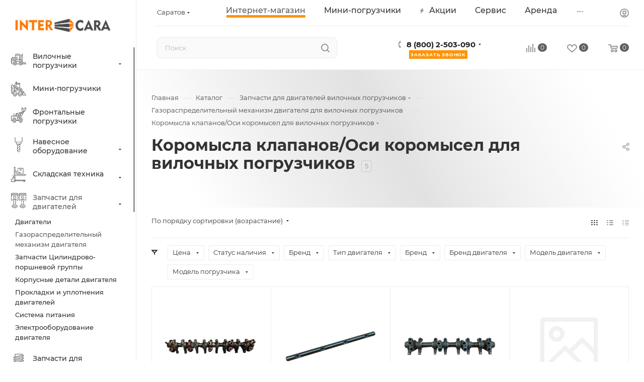

--- FILE ---
content_type: application/javascript; charset=utf-8
request_url: https://intercara.com/bitrix/templates/aspro_max/js/logo.min.js?17572368703490
body_size: 1013
content:
if(void 0===window.JLogo){let readyFunc;window.JLogo=function(node,params){var _private={inited:!1};Object.defineProperties(this,{inited:{get:function(){return _private.inited},set:function(value){value&&(_private.inited=!0)}},node:{get:function(){return node}},img:{get:function(){return node?node.querySelector("img"):null}},svg:{get:function(){return node?node.querySelector("svg"):null}}}),this.params=function(key){if("object"==typeof params&&void 0!==key&&Object.keys(params).indexOf(key)>-1)return params[key]},this.init()},window.JLogo.prototype={get src(){return this.img?this.img.getAttribute("src"):""},set src(value){this.img&&this.img.setAttribute("src",value)},get srcDark(){return arAsproOptions.THEME.LOGO_IMAGE},get srcLight(){return arAsproOptions.THEME.LOGO_IMAGE_LIGHT?arAsproOptions.THEME.LOGO_IMAGE_LIGHT:arAsproOptions.THEME.LOGO_IMAGE},get srcFixed(){return arAsproOptions.THEME.LOGO_IMAGE_FIXED},get color(){if(this.img){let src=this.src;return src===this.srcDark?"dark":src===this.srcLight?"light":""}return""},set color(value){this.canChangeColor&&this.color!==value&&(this.src="light"===value?this.srcLight:this.srcDark)},get isMainLogo(){return Boolean(this.node.closest("header"))},get isFixedLogo(){return Boolean(this.node.closest("#headerfixed"))},get canChangeColor(){let result=!1;if(this.img)if(this.isMainLogo)this.node.closest(".long_banner")||this.node.closest(".long_banner_contents")||(result=!0);else if(this.isFixedLogo){if(!this.srcFixed)return!0}else result=!0;return result},setColorOfBanner:function(banner){this.img&&banner&&void 0!==window.headerLogo&&(value=BX.data(banner,"text_color"),value=value||"dark",this.color!==value&&(this.src="light"===value?this.srcLight:this.srcDark))},get isPreferColor(){return BX.hasClass(document.body,"theme-default")},get preferColor(){return window.matchMedia("(prefers-color-scheme: dark)").matches?"dark":"light"},get themeColor(){return this.isPreferColor?this.preferColor:BX.hasClass(document.body,"theme-dark")?"dark":"light"},init:function(){this.inited||(this.inited=!0,this.img&&(this.color=this.getInvertedColor(this.themeColor),this.bindEvents()))},getInvertedColor:function(value){return"default"===value&&(value=this.preferColor),"light"===value?"dark":"dark"===value?"light":""},bindEvents:function(){"function"==typeof this.handlers.onChangePrefersColorScheme&&window.matchMedia("(prefers-color-scheme: dark)").addEventListener("change",BX.proxy(this.handlers.onChangePrefersColorScheme,this)),"function"==typeof this.handlers.onChangeThemeColor&&BX.addCustomEvent("onChangeThemeColor",BX.proxy(this.handlers.onChangeThemeColor,this))},unbindEvents:function(){},handlers:{onChangePrefersColorScheme:function(event){event||(event=window.event);let newColor=event.matches?"dark":"light";this.isPreferColor&&(this.color=this.getInvertedColor(newColor)),BX.setCookie("prefers-color-scheme",newColor)},onChangeThemeColor:function(eventdata){"object"==typeof eventdata&&eventdata&&"value"in eventdata&&(this.color=this.getInvertedColor(eventdata.value))}}},("function"==typeof readyDOM?readyDOM:BX.ready)((function(){window.headerLogo=new JLogo(document.querySelector("header .logo")),window.headerfixedLogo=new JLogo(document.querySelector("#headerfixed .logo")),window.megamenuLogo=new JLogo(document.querySelector(".mega_fixed_menu .logo")),window.mobileheaderLogo=new JLogo(document.querySelector("#mobileheader .logo")),BX.setCookie("prefers-color-scheme",window.headerLogo.preferColor)}))}

--- FILE ---
content_type: image/svg+xml
request_url: https://intercara.com/upload/aspro.max/sprite_svg/wmyipag4alrzrpc5l6l2ze1q06owculq.svg?1769018946
body_size: 1136
content:
<?xml version="1.0"?>
<svg xmlns="http://www.w3.org/2000/svg" height="40px" width="40px" viewBox="0 0 40 40">
  <g id="svg">
    <g id="c" data-name="Capa 1">
    <g>
      <path class="" d="m40,8.59v-4.55c0-1.8-1.21-3.4-2.95-3.88-.35-.1-.72-.15-1.08-.15H9.57c-.37,0-.73.05-1.08.15-1.74.48-2.95,2.08-2.95,3.88v4.55c0,1.31.64,2.5,1.65,3.25-.81.59-1.37,1.47-1.57,2.48-3.41,2.62-5.62,6.74-5.62,11.37,0,7.9,6.42,14.32,14.32,14.32s14.32-6.42,14.32-14.32c0-.68-.05-1.35-.14-2.01h7.46c.37,0,.73-.05,1.08-.15,1.74-.48,2.95-2.08,2.95-3.88v-4.55c0-1.31-.64-2.51-1.65-3.25,1.01-.75,1.65-1.94,1.65-3.25Zm-26.46,4.36v2.69c-2.19.17-4.19,1.04-5.77,2.39l-1.9-1.9c2.07-1.83,4.74-3,7.67-3.18Zm-8.77,4.29l1.9,1.9c-1.35,1.58-2.23,3.58-2.39,5.77H1.59c.18-2.93,1.35-5.6,3.18-7.67Zm-3.18,9.23h2.69c.17,2.19,1.04,4.19,2.39,5.77l-1.9,1.9c-1.83-2.07-3-4.74-3.18-7.67Zm11.95,11.95c-2.93-.18-5.6-1.35-7.67-3.18l1.9-1.9c1.58,1.35,3.58,2.23,5.77,2.39v2.69h0Zm-7.73-12.74c0-4.7,3.82-8.52,8.52-8.52s8.52,3.82,8.52,8.52-3.82,8.52-8.52,8.52-8.52-3.82-8.52-8.52Zm15.07-7.65c-1.58-1.35-3.58-2.23-5.77-2.39v-2.69c2.93.18,5.6,1.35,7.67,3.18l-1.9,1.9Zm3-.79c1.83,2.07,3,4.74,3.18,7.67h-2.69c-.17-2.19-1.04-4.19-2.39-5.77l1.9-1.9Zm-8.77,21.19v-2.69c2.19-.17,4.19-1.04,5.77-2.39l1.9,1.9c-2.07,1.83-4.74,3-7.67,3.18Zm8.77-4.29l-1.9-1.9c1.35-1.58,2.23-3.58,2.39-5.77h2.69c-.18,2.93-1.35,5.6-3.18,7.67Zm14.56-14.49c0,1.1-.74,2.08-1.81,2.38-.22.06-.44.09-.66.09h-.8l1.34-1.8c.26-.35.19-.84-.16-1.09-.35-.26-.84-.19-1.09.16l-2.03,2.73h-5.03c-.08-.33-.18-.65-.29-.97l.61-.83c.26-.35.19-.84-.16-1.09-.35-.26-.84-.19-1.09.16l-.05.07c-.22-.45-.46-.88-.72-1.3h11.94v1.5Zm0-4.55v1.5h-12.93s-.08,0-.12,0c-1.39-1.69-3.17-3.06-5.19-3.97h5.04l2.03,2.73c.15.21.39.32.63.32.16,0,.33-.05.47-.15.35-.26.42-.75.16-1.09l-1.34-1.8h6.04l2.03,2.73c.15.21.39.32.63.32.16,0,.33-.05.47-.15.35-.26.42-.75.16-1.09l-1.34-1.8h.8c.22,0,.45.03.66.09,1.06.3,1.81,1.27,1.81,2.38Zm0-6.5c0,1.1-.74,2.08-1.81,2.38-.12.03-.25.06-.37.07l-2.02-2.71c-.26-.35-.75-.42-1.09-.16-.35.26-.42.75-.16,1.09l1.34,1.8h-6.04l-2.03-2.73c-.26-.35-.75-.42-1.09-.16-.35.26-.42.75-.16,1.09l1.34,1.8h-6.04l-2.03-2.73c-.26-.35-.75-.42-1.09-.16-.35.26-.42.75-.16,1.09l1.34,1.8h-6.04l-2.03-2.73c-.26-.35-.75-.42-1.09-.16-.35.26-.42.75-.16,1.09l1.34,1.8h-.8c-.22,0-.45-.03-.66-.09-1.06-.3-1.81-1.27-1.81-2.38v-1.5h21.37c.43,0,.78-.35.78-.78s-.35-.78-.78-.78H7.11v-1.5c0-1.1.74-2.08,1.81-2.38.22-.06.44-.09.66-.09h.8l-1.34,1.8c-.26.35-.19.84.16,1.09.14.1.3.15.47.15.24,0,.47-.11.63-.32l2.03-2.73h6.04l-1.34,1.8c-.26.35-.19.84.16,1.09.14.1.3.15.47.15.24,0,.47-.11.63-.32l2.03-2.73h6.04l-1.34,1.8c-.26.35-.19.84.16,1.09.14.1.3.15.47.15.24,0,.47-.11.63-.32l2.03-2.73h6.04l-1.34,1.8c-.26.35-.19.84.16,1.09.14.1.3.15.47.15.24,0,.47-.11.63-.32l2.02-2.71c.13.01.25.04.37.07,1.06.3,1.81,1.27,1.81,2.38v4.55Z" style=""/>
      <path class="" d="m19.47,22.38s-.01-.02-.02-.04c-1.09-1.8-3.07-3.01-5.32-3.01s-4.23,1.2-5.32,3c0,.01-.02.03-.02.04-.55.93-.87,2.01-.87,3.17,0,3.43,2.79,6.21,6.21,6.21s6.21-2.79,6.21-6.21c0-1.16-.32-2.24-.87-3.17Zm-5.34-1.48c1.13,0,2.17.41,2.98,1.08h-5.96c.81-.68,1.85-1.08,2.98-1.08Zm0,9.3c-2.56,0-4.65-2.09-4.65-4.65,0-.72.16-1.4.46-2.01h8.39c.29.61.46,1.29.46,2.01,0,2.56-2.09,4.65-4.65,4.65Z" style=""/>
    </g>
  </g>
  </g>
</svg>


--- FILE ---
content_type: image/svg+xml
request_url: https://intercara.com/upload/aspro.max/sprite_svg/f2g30kmyuex5wh25r5g5uwdggga9x0d6.svg?1769018946
body_size: 697
content:
<?xml version="1.0"?>
<svg xmlns="http://www.w3.org/2000/svg" height="40px" width="20px" viewBox="0 0 20 40">
  <g id="svg">
    <g id="c" data-name="&#x421;&#x43B;&#x43E;&#x439; 1">
    <path class="" d="m19.39,0C19.06,0,18.78.27,18.78.6v10.49c0,.42-.35.77-.78.77H2c-.43,0-.78-.34-.78-.77V.6c0-.33-.27-.6-.61-.6s-.61.27-.61.6v10.49c0,1.08.9,1.96,2,1.96h.85l.63,4.95c.04.3.3.52.6.52h1.83v17.48c0,.16.06.31.18.42l3.48,3.4c.24.23.62.23.86,0h0s3.48-3.4,3.48-3.4c.11-.11.18-.26.18-.42v-17.48h1.83c.31,0,.57-.22.6-.52l.63-4.95h.85c1.1,0,2-.88,2-1.96V.6C20,.27,19.73,0,19.39,0Zm-7.52,18.52l-4.74,4.11v-4.11h4.74Zm1,11.19l-5.74,4.97v-4.43l5.74-4.97v4.43Zm0-6.03l-5.74,4.97v-4.43l5.74-4.97v4.43Zm-2.87,14.88l-2.59-2.54,5.46-4.73v4.46l-2.87,2.81Zm5.38-21.24H4.62l-.54-4.28h11.84l-.54,4.28Z" style=""/>
  </g>
  </g>
</svg>


--- FILE ---
content_type: image/svg+xml
request_url: https://intercara.com/upload/aspro.max/sprite_svg/2nrmnk2wdbkwfnpa0xgimexkewgzm380.svg?1769018946
body_size: 1197
content:
<?xml version="1.0"?>
<svg xmlns="http://www.w3.org/2000/svg" height="512px" width="297.85px" viewBox="0 0 297.85 512">
  <g id="svg">
    <g id="c" data-name="Capa 1">
    <g>
      <path class="" d="m174.17,297.37c4.14,0,7.5-3.36,7.5-7.5v-90.43c0-11.03-6.53-21-16.65-25.41l-60.42-26.27c-3.51-1.53-7.22-2.31-11.05-2.31h-33.52c-15.28,0-27.71,12.43-27.71,27.71v278.8c0,15.27,12.43,27.7,27.71,27.7h174.75c15.28,0,27.71-12.43,27.71-27.7v-51.52c0-15.27-12.43-27.7-27.71-27.7h-50.5c-1.44,0-2.61-1.17-2.61-2.6v-45.28c0-4.14-3.36-7.5-7.5-7.5s-7.5,3.36-7.5,7.5v45.28c0,9.7,7.9,17.6,17.61,17.6h50.5c7.01,0,12.71,5.7,12.71,12.7v51.52c0,7-5.7,12.7-12.71,12.7H60.03c-7.01,0-12.71-5.7-12.71-12.7V173.17c0-7.01,5.7-12.71,12.71-12.71h33.52c1.75,0,3.45.35,5.06,1.06l60.43,26.27c4.64,2.02,7.64,6.6,7.64,11.65v90.43c0,4.14,3.36,7.5,7.5,7.5h0Z" style=""/>
      <path class="" d="m107,294.82c20.85,0,37.81-16.96,37.81-37.81,0-7.69-4.75-22.58-27.38-49.85-2.58-3.11-6.38-4.9-10.43-4.9s-7.85,1.79-10.43,4.9c-22.63,27.27-27.38,42.16-27.38,49.85,0,20.85,16.96,37.81,37.8,37.81h0Zm0-76.73c13.89,16.97,22.81,32.15,22.81,38.92,0,12.58-10.23,22.81-22.8,22.81s-22.8-10.23-22.8-22.81c0-6.77,8.91-21.95,22.8-38.92h0Z" style=""/>
      <path class="" d="m63.14,327.72v16.16c0,8.59,6.99,15.58,15.58,15.58h56.57c8.59,0,15.58-6.99,15.58-15.58v-16.16c0-8.59-6.99-15.58-15.58-15.58h-56.57c-8.59,0-15.58,6.99-15.58,15.58h0Zm15,0c0-.32.26-.58.58-.58h56.57c.32,0,.58.26.58.58v16.16c0,.32-.26.58-.58.58h-56.57c-.32,0-.58-.26-.58-.58v-16.16Z" style=""/>
      <path class="" d="m176.63,407.52c0-4.14-3.36-7.5-7.5-7.5h-98.49c-4.14,0-7.5,3.36-7.5,7.5s3.36,7.5,7.5,7.5h98.49c4.14,0,7.5-3.36,7.5-7.5Z" style=""/>
      <path class="" d="m70.64,432.35c-4.14,0-7.5,3.36-7.5,7.5s3.36,7.5,7.5,7.5h58.09c4.14,0,7.5-3.36,7.5-7.5s-3.36-7.5-7.5-7.5h-58.09Z" style=""/>
      <path class="" d="m290.34,409.29c-4.14,0-7.5,3.36-7.5,7.5v55.38c0,13.69-11.14,24.83-24.82,24.83H39.82c-13.69,0-24.82-11.14-24.82-24.83V163.39c0-4.14-3.36-7.5-7.5-7.5S0,159.25,0,163.39v308.78c0,21.96,17.86,39.83,39.82,39.83h218.2c21.96,0,39.82-17.87,39.82-39.83v-55.38c0-4.14-3.36-7.5-7.5-7.5h0Z" style=""/>
      <path class="" d="m246.91,355.42c8.59,0,15.58-6.99,15.58-15.58v-96.5c0-9.42-5.58-17.94-14.23-21.7l-27.47-11.94c-4.83-2.1-10.35-1.63-14.76,1.26-4.41,2.89-7.04,7.76-7.04,13.03v115.85c0,8.59,6.99,15.58,15.58,15.58h32.33Zm-32.91-15.58v-115.85c0-.1,0-.31.26-.49.12-.08.23-.1.32-.1.1,0,.18.04.23.06l27.47,11.94c3.16,1.38,5.21,4.49,5.21,7.94v96.5c0,.32-.26.58-.58.58h-32.33c-.32,0-.58-.26-.58-.58h0Z" style=""/>
      <path class="" d="m264.18,181.9L111.97,115.72v-17.31c0-7.79-5.09-14.4-12.12-16.71v-19.09c7.03-2.31,12.12-8.93,12.12-16.72v-28.28c0-9.71-7.9-17.6-17.6-17.6H17.6C7.9,0,0,7.9,0,17.6v28.28c0,7.79,5.09,14.41,12.12,16.72v19.09C5.1,84.01,0,90.62,0,98.41v29.98c0,4.14,3.36,7.5,7.5,7.5s7.5-3.36,7.5-7.5v-29.98c0-1.43,1.17-2.6,2.6-2.6h76.77c1.43,0,2.6,1.17,2.6,2.6v22.23c0,2.99,1.77,5.69,4.51,6.88l156.72,68.14c14.97,6.5,24.64,21.25,24.64,37.58v148.55c0,4.14,3.36,7.5,7.5,7.5s7.5-3.36,7.5-7.5v-148.55c0-22.3-13.21-42.46-33.66-51.34h0ZM84.85,63.49v17.32H27.12v-17.32h57.73ZM15,17.6c0-1.43,1.17-2.6,2.6-2.6h76.77c1.43,0,2.6,1.17,2.6,2.6v28.28c0,1.44-1.17,2.6-2.6,2.6H17.6c-1.43,0-2.6-1.17-2.6-2.6v-28.28h0Z" style=""/>
    </g>
  </g>
  </g>
</svg>


--- FILE ---
content_type: image/svg+xml
request_url: https://intercara.com/upload/aspro.max/sprite_svg/m3b7juh07xeof7l5tkwso1ukdirqundf.svg?1769018946
body_size: 502
content:
<?xml version="1.0"?>
<svg xmlns="http://www.w3.org/2000/svg" height="40px" width="28px" viewBox="0 0 28 40">
  <g id="svg">
    <g id="c" data-name="Capa 1">
    <path class="" d="m26.1,13.16c1.12-.24,1.9-1.07,1.9-2.03,0-1.16-1.13-2.1-2.59-2.1-.21,0-.42.02-.63.07l-.67.14v-2.11l1.98-.42c1.12-.24,1.9-1.07,1.9-2.03,0-1.16-1.13-2.1-2.59-2.1-.21,0-.42.02-.63.07l-.67.14V0H3.89v7.06l-1.98.42c-1.12.24-1.9,1.07-1.9,2.03,0,1.16,1.13,2.1,2.58,2.1.21,0,.42-.02.62-.07l.68-.14v2.11l-1.98.42c-1.12.24-1.9,1.07-1.9,2.03,0,1.16,1.13,2.1,2.58,2.1.21,0,.42-.02.62-.07l.68-.14v2.11l-1.98.42c-1.12.24-1.9,1.07-1.9,2.03,0,1.16,1.13,2.1,2.58,2.1.21,0,.42-.02.62-.07l.68-.14v2.11l-1.98.42c-1.12.24-1.9,1.07-1.9,2.03,0,1.16,1.13,2.1,2.58,2.1.21,0,.42-.02.62-.07l.68-.14v2.11l-1.98.42c-1.12.24-1.9,1.07-1.9,2.03,0,1.16,1.13,2.1,2.58,2.1.21,0,.42-.02.62-.07l.68-.14v2.79h20.22v-7.06l1.98-.42c1.12-.24,1.9-1.07,1.9-2.03,0-1.16-1.13-2.1-2.59-2.1-.21,0-.42.02-.63.07l-.67.14v-2.11l1.98-.42c1.12-.24,1.9-1.07,1.9-2.03,0-1.16-1.13-2.1-2.59-2.1-.21,0-.42.02-.62.06l-.68.14v-2.11l1.98-.42c1.12-.24,1.9-1.07,1.9-2.03,0-1.16-1.13-2.1-2.59-2.1-.21,0-.42.02-.63.07l-.67.14v-2.11l1.98-.42ZM5.44,1.29h17.11v1.83L5.44,6.73V1.29Zm-2.62,9.01c-.08.02-.16.03-.3.03-.54,0-.97-.36-.97-.81,0-.37.3-.69.73-.78L25.17,3.9c.08-.02.16-.03.3-.03.54,0,.97.36.97.81,0,.37-.3.69-.73.78L2.82,10.3Zm19.73,28.41H5.44v-1.83l17.11-3.62v5.45Zm2.61-9.01c.08-.02.16-.03.3-.03.54,0,.97.36.97.81,0,.37-.3.69-.73.78l-22.89,4.84c-.08.02-.16.03-.3.03-.54,0-.97-.36-.97-.81,0-.37.3-.69.73-.78l4.9-1.04-.38-1.25-1.36.29v-2.11l17.11-3.62v2.11l-14.19,3,.38,1.25,16.42-3.47Zm0-6.45c.08-.02.16-.02.3-.02.54,0,.97.36.97.81,0,.37-.3.69-.73.78L2.83,29.65c-.08.02-.16.03-.3.03-.54,0-.97-.36-.97-.81,0-.37.3-.69.73-.78l22.88-4.84Zm-19.72,2.84v-2.11l17.11-3.62v2.11l-17.11,3.62Zm19.72-9.29c.08-.02.16-.03.3-.03.54,0,.97.36.97.81,0,.37-.3.69-.73.78L2.83,23.2c-.08.02-.16.03-.3.03-.54,0-.97-.36-.97-.81,0-.37.3-.69.73-.78l22.88-4.84Zm-19.72,2.84v-2.11l17.11-3.62v2.11l-17.11,3.62Zm-2.62-2.89c-.08.02-.16.03-.3.03-.54,0-.97-.36-.97-.81,0-.37.3-.69.73-.78l17.35-3.67-.38-1.25-13.81,2.92v-2.11l17.11-3.62v2.11l-1.75.37.38,1.25,3.98-.84c.08-.02.16-.02.3-.02.54,0,.97.36.97.81,0,.37-.3.69-.73.78L2.82,16.75Z" style=""/>
  </g>
  </g>
</svg>


--- FILE ---
content_type: image/svg+xml
request_url: https://intercara.com/upload/aspro.max/sprite_svg/5h7mtnn5usmufiihzevhpryuzo08zfur.svg?1769018946
body_size: 884
content:
<?xml version="1.0"?>
<svg xmlns="http://www.w3.org/2000/svg" height="40px" width="40px" viewBox="0 0 40 40">
  <g id="svg">
    <g id="c" data-name="&#x421;&#x43B;&#x43E;&#x439; 1">
    <g id="d" data-name="outline">
      <path class="" d="m39.33,0h-2c-.18,0-.35.09-.47.24l-2.47,3.09h-2.53l-.54-2.7c-.07-.37-.34-.63-.65-.63h-2c-.37,0-.67.37-.67.83v7.5c0,.22.07.43.2.59l1.53,1.91-1.33,1.67h-7.06c-.37,0-.67.37-.67.83v5h1.33v-4.17h1.33v4.65l-.47.59s-.07.11-.08.13l-1.14,2.13h-1.12l-1.21-6.03c-.07-.37-.34-.63-.65-.63h-5.33c-.31,0-.57.26-.65.63l-1.21,6.03h-2.81v-4.17c0-.22-.07-.43-.2-.59l-1.33-1.67-.94,1.18,1.14,1.42v3.82H3.33c-1.84,0-3.33,1.87-3.33,4.17v8.33c0,.46.3.83.67.83h2.84c.73,3.56,3.63,5.71,6.48,4.79,1.88-.6,3.35-2.44,3.83-4.79h6.35c.73,3.56,3.64,5.71,6.49,4.79s4.57-4.55,3.83-8.11c-.48-2.35-1.95-4.18-3.83-4.79v-3.21l4.47-5.59c.13-.16.2-.37.2-.59v-1.32l8.47-10.59c.13-.16.2-.37.2-.59V.83c0-.46-.3-.83-.67-.83Zm-14.67,14.17h2.39l-2.39,2.99v-2.99Zm-2,8.58l.77-1.44,1.9,2.37v2.99c-.94,0-1.86.31-2.67.9v-4.82Zm-6.67-6.08h2.15l1,5h-3.15v-5Zm-2.15,0h.81v5h-1.81l1-5Zm-5.19,21.67c-2.21,0-4-2.24-4-5s1.79-5,4-5,4,2.24,4,5c0,2.76-1.79,5-4,5Zm7.33-12.5v7.5h-2c0-3.68-2.39-6.67-5.33-6.67s-5.33,2.98-5.33,6.67H1.33v-7.5c0-1.38.9-2.5,2-2.5h18v1.67h-4.67c-.37,0-.67.37-.67.83Zm4,7.5h-2.67v-6.67h4v2.27c-.86,1.21-1.33,2.78-1.33,4.39Zm9.33,0c0,2.76-1.79,5-4,5s-4-2.24-4-5,1.79-5,4-5c2.21,0,4,2.24,4,5Zm.67-16.18l-4,5-1.72-2.15,4.39-5.49,1.33,1.67v.98Zm.67-2.5l-1.06-1.32,1.33-1.67h2.11l-2.39,2.99Zm8-10l-4.28,5.34h-.39v-3.33h-1.33v3.33h-1.72l-1.61-2.01V1.67h.81l.54,2.7c.07.37.34.63.65.63h3.33c.18,0,.35-.09.47-.24l2.47-3.09h1.06v2.99Z" style=""/>
      <path class="" d="m8.67,30c-1.47,0-2.67,1.49-2.67,3.33s1.19,3.33,2.67,3.33,2.67-1.49,2.67-3.33-1.19-3.33-2.67-3.33Zm0,5c-.74,0-1.33-.75-1.33-1.67s.6-1.67,1.33-1.67,1.33.75,1.33,1.67-.6,1.67-1.33,1.67Z" style=""/>
      <path class="" d="m22.67,33.33c0,1.84,1.19,3.33,2.67,3.33s2.67-1.49,2.67-3.33-1.19-3.33-2.67-3.33-2.67,1.49-2.67,3.33Zm4,0c0,.92-.6,1.67-1.33,1.67s-1.33-.75-1.33-1.67.6-1.67,1.33-1.67,1.33.75,1.33,1.67Z" style=""/>
      <rect class="e" x="18.67" y="28.33" width="1.33" height="1.67"/>
    </g>
  </g>
  </g>
</svg>


--- FILE ---
content_type: image/svg+xml
request_url: https://intercara.com/upload/aspro.max/sprite_svg/7mxj6guvlb6w79af4in1lr2kovxmd7xy.svg?1769018946
body_size: 1139
content:
<?xml version="1.0"?>
<svg xmlns="http://www.w3.org/2000/svg" height="40px" width="50px" viewBox="0 0 50 40">
  <g id="svg">
    <g id="c" data-name="Capa 1">
    <g>
      <path class="" d="m12.87,28.22c-1.96,0-3.56,1.89-3.56,4.21s1.6,4.21,3.56,4.21,3.56-1.89,3.56-4.21c0-2.32-1.6-4.21-3.56-4.21Zm0,6.7c-1.16,0-2.1-1.11-2.1-2.48s.94-2.48,2.1-2.48,2.1,1.11,2.1,2.48c0,1.37-.94,2.48-2.1,2.48Z" style=""/>
      <path class="" d="m12.87,31.01c-.4,0-.73.39-.73.87v1.12c0,.48.33.87.73.87s.73-.39.73-.87v-1.12c0-.48-.33-.87-.73-.87Z" style=""/>
      <path class="" d="m32.28,28.22c-1.96,0-3.56,1.89-3.56,4.21s1.6,4.21,3.56,4.21,3.56-1.89,3.56-4.21-1.6-4.21-3.56-4.21Zm0,6.7c-1.16,0-2.1-1.11-2.1-2.48s.94-2.48,2.1-2.48,2.1,1.11,2.1,2.48-.94,2.48-2.1,2.48Z" style=""/>
      <path class="" d="m32.28,31.01c-.4,0-.73.39-.73.87v1.12c0,.48.33.87.73.87s.73-.39.73-.87v-1.12c0-.48-.33-.87-.73-.87Z" style=""/>
      <path class="" d="m49.92,34.92l-1.62-3.83c-.12-.29-.38-.48-.66-.48h-9.16c-.1-.48-.24-.95-.42-1.39,0-.01,0-.03,0-.04V.87c0-.48-.33-.87-.73-.87s-.73.39-.73.87v3.92h-1.9c-.4,0-.73.39-.73.87v2.87s0,0,0,0,0,0,0,0v12.73c-.27-.13-.57-.21-.89-.21h-.89v-12.53c0-3.64-2.51-6.61-5.59-6.61h-11.33c-.36,0-.67.32-.73.74l-1.53,12.65h-1.87v-2c0-.48-.33-.87-.73-.87h-2.44c-.4,0-.73.39-.73.87s.33.87.73.87h1.71v1.14h-5.01v-1.14h.35c.4,0,.73-.39.73-.87s-.33-.87-.73-.87h-1.08c-.4,0-.73.39-.73.87v2h-.89c-1.3,0-2.35,1.25-2.35,2.78v13.39c0,.06,0,.12.02.17,0,0,0,0,0,0,0,.03.01.05.02.08,0,0,0,0,0,.01,0,.02.01.04.02.07,0,0,0,0,0,.01,0,.02.02.04.03.06,0,0,0,0,0,0,.03.07.07.14.12.2l3.24,3.83c.14.16.32.25.52.25h3.34c1.1,2.28,3.18,3.83,5.56,3.83s4.45-1.54,5.56-3.83h8.3c1.1,2.28,3.18,3.83,5.56,3.83s4.46-1.55,5.56-3.84c.03,0,.07,0,.1,0h11.32c.25,0,.49-.16.62-.41.13-.26.15-.57.03-.84Zm-14.48-28.4h1.16v1.14h-1.16v-1.14Zm0,17.31v-14.44h1.16v17.48c-.35-.38-.74-.72-1.16-1v-2.03h0s0,0,0,0ZM15.93,3.65h10.69c2.27,0,4.12,2.19,4.12,4.87v12.53h-1.77v-12.53c0-1.53-1.05-2.78-2.35-2.78h-10.94l.25-2.09Zm-.46,3.83h11.15c.49,0,.89.47.89,1.05v10.8l-1.11-1.75c-.24-.38-.7-.46-1.03-.17-.32.29-.39.83-.15,1.21l1.55,2.44h-5.89v-8.7c0-.48-.33-.87-.73-.87h-3.24c-.4,0-.73.39-.73.87v6.71l-1.74-3.08,1.03-8.5Zm3.95,5.74v7.83h-1.77v-7.83h1.77ZM1.46,18.09c0-.58.4-1.05.89-1.05h10.93l3.02,5.35s0,0,0,0c.02.03.03.05.05.08,0,0,.01.01.02.02.01.02.03.03.04.05,0,0,.01.01.02.02.02.02.03.03.05.04,0,0,.01.01.02.02.02.02.05.04.07.05,0,0,0,0,0,0,.02.01.05.03.07.04,0,0,.01,0,.02,0,.02,0,.04.02.06.02,0,0,.02,0,.03,0,.02,0,.04,0,.06.01,0,0,.02,0,.03,0,.02,0,.05,0,.08,0,0,0,0,0,0,0h11.32s0,0,0,0c0,0,0,0,0,0h4.85c.49,0,.89.47.89,1.05v1.32c-.54-.18-1.11-.27-1.69-.27-1.63,0-3.11.72-4.24,1.91h-10.73l-3.02-5.35c-.14-.24-.36-.39-.61-.39h-4.12v-1.05c0-.48-.33-.87-.73-.87H1.46v-1.05Zm0,2.78h6.62v2.09H1.46v-2.09Zm5.24,13.57h-2.43l-1.77-2.09h.66c.4,0,.73-.39.73-.87s-.33-.87-.73-.87h-1.69v-2.09h1.69c.4,0,.73-.39.73-.87s-.33-.87-.73-.87h-1.69v-2.09h7.36c.4,0,.73-.39.73-.87v-1.05h3.73l1.35,2.39c-.56-.19-1.15-.29-1.76-.29-3.53,0-6.39,3.39-6.39,7.56,0,.69.08,1.37.23,2Zm6.17,3.83c-2.72,0-4.93-2.62-4.93-5.83s2.21-5.83,4.93-5.83,4.93,2.62,4.93,5.83c0,3.22-2.21,5.83-4.93,5.83Zm13.02-5.83c0,.69.08,1.37.23,2h-7.08c.15-.64.23-1.31.23-2,0-1.43-.34-2.77-.93-3.92h8.48c-.59,1.14-.93,2.48-.93,3.92Zm6.39,5.83c-2.72,0-4.93-2.62-4.93-5.83s2.21-5.83,4.93-5.83,4.93,2.62,4.93,5.83-2.21,5.83-4.93,5.83Zm6.17-3.83h0c.15-.64.23-1.31.23-2,0-.03,0-.06,0-.09h8.52l.89,2.09h-9.64Z" style=""/>
    </g>
  </g>
  </g>
</svg>


--- FILE ---
content_type: image/svg+xml
request_url: https://intercara.com/upload/aspro.max/sprite_svg/6va9gbu4fy3gx47a1ry3jiukgo9fq5cs.svg?1769018946
body_size: 1187
content:
<?xml version="1.0"?>
<svg xmlns="http://www.w3.org/2000/svg" height="40px" width="40px" viewBox="0 0 40 40">
  <g id="svg">
    <g id="c" data-name="Capa 1">
    <g>
      <path class="" d="m16.48,0H2.41C1.08,0,0,.97,0,2.16v9.15C0,11.64.29,11.9.65,11.9s.65-.26.65-.59v-5.09h16.28v12.36s-.02.05-.05.05h-1.72s-.03,0-.04-.02l-1.04-1.49c-.44-.64-1.21-1.02-2.05-1.02h-6.49c-.84,0-1.6.38-2.04,1.02l-1.04,1.49s-.02.02-.04.02h-1.72s-.05-.02-.05-.05v-4.53c0-.32-.29-.59-.65-.59s-.65.26-.65.59v4.53c0,.67.61,1.22,1.36,1.22h1.72c.47,0,.9-.21,1.15-.57l1.04-1.49c.2-.29.55-.47.94-.47h.46l-.63,13.77c-.58.41-1.06.9-1.43,1.48h-.08v-.2c0-.32-.29-.59-.65-.59s-.65.26-.65.59v.23c-.63.11-1.1.6-1.1,1.2v2.53c0,.59.48,1.09,1.1,1.2v.23c0,.32.29.59.65.59s.65-.26.65-.59v-.2h.08c.99,1.56,2.84,2.53,4.85,2.53s3.85-.97,4.85-2.53h.08v.2c0,.32.29.59.65.59s.65-.26.65-.59v-.23c.63-.11,1.1-.6,1.1-1.2v-2.53c0-.59-.48-1.09-1.1-1.2v-.23c0-.32-.29-.59-.65-.59s-.65.26-.65.59v.2h-.08c-.37-.57-.85-1.07-1.43-1.48l-.63-13.77h.46c.38,0,.73.17.94.47l1.04,1.49c.25.36.68.57,1.15.57h1.72c.75,0,1.36-.55,1.36-1.22V2.16C18.89.97,17.81,0,16.48,0h0Zm-4.92,31.14c.01.32.18.61.47.8.48.33.87.73,1.16,1.2.21.34.61.55,1.04.55h1.21s.05.02.05.05v2.53s-.02.05-.05.05h-1.21c-.43,0-.82.21-1.03.55-.75,1.22-2.19,1.98-3.74,1.98s-2.98-.76-3.74-1.98c-.21-.34-.61-.55-1.03-.55h-1.21s-.05-.02-.05-.05v-2.53s.02-.05.05-.05h1.21c.43,0,.83-.21,1.04-.55.29-.47.68-.87,1.16-1.2.28-.19.45-.48.47-.8l.63-13.87h2.97l.63,13.87ZM2.41,1.17h14.07c.61,0,1.11.45,1.11.99v.36H1.31v-.36c0-.55.5-.99,1.11-.99h0Zm-1.11,3.88v-1.35h16.28v1.35H1.31Z" style=""/>
      <path class="" d="m9.45,14.59c2.11,0,3.82-1.54,3.82-3.43s-1.71-3.43-3.82-3.43-3.82,1.54-3.82,3.43,1.71,3.43,3.82,3.43Zm0-5.68c1.39,0,2.51,1.01,2.51,2.26s-1.13,2.26-2.51,2.26-2.51-1.01-2.51-2.26,1.13-2.26,2.51-2.26Z" style=""/>
      <ellipse class="d" cx="15.44" cy="11.15" rx=".66" ry=".59"/>
      <ellipse class="d" cx="3.46" cy="11.16" rx=".66" ry=".59"/>
      <path class="" d="m6.68,34.99c0,1.37,1.24,2.48,2.76,2.48s2.76-1.11,2.76-2.48-1.24-2.48-2.76-2.48-2.76,1.11-2.76,2.48Zm4.22,0c0,.72-.65,1.31-1.46,1.31s-1.46-.59-1.46-1.31.65-1.31,1.46-1.31,1.46.59,1.46,1.31Z" style=""/>
      <path class="" d="m9.45,31.16c.36,0,.65-.26.65-.59v-1.27c0-.32-.29-.59-.65-.59s-.65.26-.65.59v1.27c0,.32.29.59.65.59Z" style=""/>
      <path class="" d="m39.35,8.42c.36,0,.65-.26.65-.59V2.16c0-1.19-1.08-2.16-2.41-2.16h-14.07c-1.33,0-2.41.97-2.41,2.16v16.42c0,.67.61,1.22,1.36,1.22h1.72c.47,0,.9-.21,1.15-.57l1.04-1.49c.2-.29.55-.47.94-.47h.46l-.3,6.69c-.01.32.27.6.63.61,0,0,.02,0,.03,0,.35,0,.64-.25.65-.56l.31-6.74h2.97l.63,13.87c.01.32.18.61.47.8.48.32.87.73,1.16,1.2.21.34.61.55,1.04.55h1.21s.05.02.05.05v2.53s-.02.05-.05.05h-1.21c-.43,0-.82.21-1.03.55-.75,1.22-2.19,1.98-3.74,1.98s-2.98-.76-3.74-1.98c-.21-.34-.61-.55-1.03-.55h-1.21s-.05-.02-.05-.05v-2.53s.02-.05.05-.05h1.21c.43,0,.83-.21,1.03-.55.29-.47.68-.87,1.16-1.2.28-.19.45-.48.46-.8l.2-4.4c.01-.32-.27-.6-.63-.61-.36-.01-.66.24-.68.56l-.2,4.35c-.58.41-1.06.9-1.43,1.48h-.08v-.2c0-.32-.29-.59-.65-.59s-.65.26-.65.59v.23c-.63.11-1.1.6-1.1,1.2v2.53c0,.59.48,1.09,1.1,1.2v.23c0,.32.29.59.65.59s.65-.26.65-.59v-.2h.08c.99,1.56,2.84,2.53,4.85,2.53s3.85-.97,4.85-2.53h.08v.2c0,.32.29.59.65.59s.65-.26.65-.59v-.23c.63-.11,1.1-.6,1.1-1.2v-2.53c0-.59-.48-1.09-1.1-1.2v-.23c0-.32-.29-.59-.65-.59s-.65.26-.65.59v.2h-.08c-.37-.58-.85-1.07-1.43-1.48l-.63-13.77h.46c.38,0,.73.17.94.47l1.04,1.49c.25.36.68.57,1.15.57h1.72c.75,0,1.36-.55,1.36-1.22v-8.01c0-.32-.29-.59-.65-.59s-.65.26-.65.59v8.01s-.02.05-.05.05h-1.72s-.03,0-.04-.02l-1.04-1.49c-.44-.64-1.21-1.02-2.05-1.02h-6.49c-.84,0-1.6.38-2.04,1.02l-1.04,1.49s-.02.02-.04.02h-1.72s-.05-.02-.05-.05V6.22h16.28v1.61c0,.32.29.59.65.59h0ZM23.52,1.17h14.07c.61,0,1.11.45,1.11.99v.36h-16.28v-.36c0-.55.5-.99,1.11-.99h0Zm-1.11,3.88v-1.35h16.28v1.35h-16.28Z" style=""/>
      <path class="" d="m26.73,11.16c0,1.89,1.71,3.43,3.82,3.43s3.82-1.54,3.82-3.43-1.71-3.43-3.82-3.43-3.82,1.54-3.82,3.43Zm6.33,0c0,1.24-1.13,2.26-2.51,2.26s-2.51-1.01-2.51-2.26,1.13-2.26,2.51-2.26,2.51,1.01,2.51,2.26Z" style=""/>
      <ellipse class="d" cx="36.54" cy="11.17" rx=".66" ry=".59"/>
      <ellipse class="d" cx="24.56" cy="11.16" rx=".66" ry=".59"/>
      <path class="" d="m27.79,34.99c0,1.37,1.24,2.48,2.76,2.48s2.76-1.11,2.76-2.48-1.24-2.48-2.76-2.48-2.76,1.11-2.76,2.48Zm2.76-1.31c.8,0,1.46.59,1.46,1.31s-.65,1.31-1.46,1.31-1.46-.59-1.46-1.31.65-1.31,1.46-1.31Z" style=""/>
      <path class="" d="m31.21,30.58v-1.27c0-.32-.29-.59-.65-.59s-.65.26-.65.59v1.27c0,.32.29.59.65.59s.65-.26.65-.59Z" style=""/>
    </g>
  </g>
  </g>
</svg>


--- FILE ---
content_type: image/svg+xml
request_url: https://intercara.com/upload/aspro.max/sprite_svg/4kkjp27kpqta4edfzxa4vmwhl2uj22p1.svg?1769018946
body_size: 658
content:
<?xml version="1.0"?>
<svg xmlns="http://www.w3.org/2000/svg" height="40px" width="40px" viewBox="0 0 40 40">
  <g id="svg">
    <g id="c" data-name="icons">
    <g>
      <path class="" d="m10.62,40h-2.5c-.34,0-.62-.28-.62-.62h0V.63C7.5.28,7.78,0,8.12,0c0,0,0,0,0,0h2.5c.34,0,.62.28.62.62h0v38.75c0,.34-.28.62-.62.62h0Zm-1.87-1.25h1.25V1.25h-1.25v37.5Z" style=""/>
      <path class="" d="m8.12,40H.62C.28,40,0,39.72,0,39.38c0,0,0,0,0,0v-6.87c0-.34.28-.62.62-.62h3.13v-3.75c0-.34.28-.62.62-.62h3.75c.35,0,.62.28.62.62s-.28.62-.62.62h-3.12v3.75c0,.34-.28.62-.62.62H1.25v5.62h6.87c.35,0,.62.28.62.62s-.28.62-.62.62Z" style=""/>
      <path class="" d="m6.25,28.75c-.34,0-.62-.28-.62-.62h0v-1.99c0-.84-.47-1.61-1.23-1.99l-.93-.46c-.31-.15-.44-.53-.28-.84.15-.31.53-.44.84-.28,0,0,0,0,0,0l.93.46c1.18.58,1.92,1.79,1.92,3.1v1.99c0,.34-.28.62-.62.62h0Z" style=""/>
      <path class="" d="m37.5,37.5H10.62c-.34,0-.62-.28-.62-.62h0v-1.88c0-.34.28-.62.62-.62h26.88c.34,0,.62.28.62.62h0v1.88c0,.34-.28.62-.62.62h0Zm-26.25-1.25h25.62v-.62H11.25v.62Z" style=""/>
      <path class="" d="m34.69,40c-1.21,0-2.19-.98-2.19-2.19,0-.47.15-.94.44-1.31.21-.28.6-.33.88-.12.27.21.33.6.12.87-.31.41-.22,1,.19,1.31.41.31,1,.22,1.31-.19.25-.33.25-.79,0-1.12-.21-.28-.15-.67.12-.88.28-.21.67-.15.88.12,0,0,0,0,0,0,.73.97.53,2.34-.43,3.06-.38.28-.84.44-1.31.44Z" style=""/>
      <path class="" d="m35,23.75H10.62c-.35,0-.62-.28-.62-.62s.28-.62.62-.62h24.21l2.19-1.25H15c-.34,0-.62-.28-.62-.62h0v-8.75h-3.75c-.35,0-.62-.28-.62-.62s.28-.62.62-.62h4.37c.34,0,.62.28.62.62h0v8.75h23.75c.35,0,.63.28.63.62,0,.22-.12.43-.32.54l-4.37,2.5c-.09.05-.2.08-.31.08Z" style=""/>
      <path class="" d="m18.13,18.75c-.35,0-.62-.28-.62-.62V3.75c0-.34.28-.62.62-.62h13.75c.34,0,.62.28.62.62h0v14.37c0,.35-.28.62-.62.62h-13.75Zm.62-14.37v13.12s12.5,0,12.5,0V4.37h-12.5Z" style=""/>
      <path class="" d="m26.88,9.37h-3.75c-.34,0-.62-.28-.62-.62h0V3.75c0-.35.28-.62.62-.62s.62.28.62.62v4.37h2.5V3.75c0-.35.28-.62.62-.62s.62.28.62.62v5c0,.34-.28.62-.62.62h0Z" style=""/>
      <path class="" d="m25,16.25h-4.38c-.35,0-.62-.28-.62-.62s.28-.62.62-.62h4.38c.35,0,.62.28.62.62s-.28.62-.62.62Z" style=""/>
      <path class="" d="m23.13,14.37h-2.5c-.35,0-.62-.28-.62-.62s.28-.62.62-.62h2.5c.35,0,.62.28.62.62s-.28.62-.62.62Z" style=""/>
    </g>
  </g>
  </g>
</svg>


--- FILE ---
content_type: image/svg+xml
request_url: https://intercara.com/upload/aspro.max/sprite_svg/ihn7hb2dkmj40k4l5vqgb5mvkozn20tv.svg?1769018946
body_size: 928
content:
<?xml version="1.0"?>
<svg xmlns="http://www.w3.org/2000/svg" height="40px" width="40px" viewBox="0 0 40 40">
  <g id="svg">
    <g id="c" data-name="Layer 1">
    <path class="" d="m40,32.08v4.17c0,1.98-2.67,2.61-2.67,1.33,0-.37.3-.67.67-.67s.67-.3.67-.67v-4.17c0-.37-.3-.67-.67-.67h-1.9c1.86,3.99-1.08,8.58-5.48,8.58-1.65,0-3.16-.67-4.25-1.75h-2.38c-.37,0-.67-.3-.67-.67s.3-.67.67-.67h1.36c-.97-1.72-1.02-3.77-.22-5.5h-3.29c1.86,3.99-1.08,8.58-5.48,8.58-1.65,0-3.16-.67-4.25-1.75H2.67c-1.47,0-2.67-1.2-2.67-2.67v-1.67c0-.37.3-.67.67-.67s.67.3.67.67v1.67c0,.74.6,1.33,1.33,1.33h8.44c-.91-1.62-1.01-3.53-.35-5.19.14-.34.52-.51.87-.37.34.14.51.52.37.87-1.22,3.08,1.06,6.44,4.38,6.44,2.6,0,4.71-2.11,4.71-4.71,0-3.66-3.99-5.88-7.08-4.07-.35.21-.81.05-.96-.34-.06-.16-.04.22-.04-5.55,0-.37-.3-.67-.67-.67H3.93c-.3,0-.56.2-.64.49l-1.73,6.26h5.34c.34,0,.62-.25.66-.59l.37-3.3c.04-.37.37-.63.74-.59s.63.37.59.74l-.37,3.3c-.11,1.01-.97,1.78-1.99,1.78H.95c-.47.19-.97-.2-.9-.71.06-.44-.02-.07,1.96-7.24.24-.86,1.03-1.47,1.93-1.47h8.4c1.1,0,2,.9,2,2v4.27c2.37-.85,5.03-.15,6.67,1.81h4.98c.32-.38.69-.73,1.11-1.03l.74-3.47h-.43c-1.47,0-2.67-1.2-2.67-2.67v-.5c-6.92,0-10.48-7.23-7.24-12.52l3.08-5.03c1.85-3.02,5.14-4.87,8.69-4.87h10.05c.37,0,.67.3.67.67s-.3.67-.67.67h-10.05c-3.06,0-5.96,1.62-7.56,4.23-3.28,5.35-3.38,5.42-3.7,6.35h10.66c3.06,0,5.08-3.43,3.43-5.45-.5-.61-1.25-.97-2.04-.97h-4.65c-.37,0-.67-.3-.67-.67s.3-.67.67-.67h4.65c1.2,0,2.32.53,3.07,1.45,2.4,2.92-.31,7.63-4.46,7.63h-10.98c-.57,4.15,2.67,7.83,6.83,7.83h.89c.37,0,.67.3.67.67v1.17c0,.74.6,1.33,1.33,1.33h4.08c.45,0,.87-.23,1.12-.61.2-.31.61-.4.92-.19.31.2.4.61.19.92-.49.76-1.33,1.21-2.23,1.21h-2.29c-.94,4.39-.87,4.17-1.04,4.34-.16.15-2.24,1.33-2.24,4.03s2.11,4.71,4.71,4.71,4.71-2.11,4.71-4.71-2.11-4.71-4.71-4.71c-.37,0-.67-.3-.67-.67s.3-.67.67-.67c1.86,0,3.52.84,4.63,2.17h2.74c1.1,0,2,.9,2,2h0Zm-23.58,4.25c-1.33,0-2.42-1.08-2.42-2.42s1.08-2.42,2.42-2.42,2.42,1.08,2.42,2.42-1.08,2.42-2.42,2.42Zm0-1.33c.6,0,1.08-.49,1.08-1.08s-.49-1.08-1.08-1.08-1.08.49-1.08,1.08.49,1.08,1.08,1.08Zm11.75-1.08c0-1.33,1.08-2.42,2.42-2.42s2.42,1.08,2.42,2.42-1.08,2.42-2.42,2.42-2.42-1.08-2.42-2.42Zm1.33,0c0,.6.49,1.08,1.08,1.08s1.08-.49,1.08-1.08-.49-1.08-1.08-1.08-1.08.49-1.08,1.08Zm-24.17.92c.37,0,.67-.3.67-.67s-.3-.67-.67-.67h-1.67c-.37,0-.67.3-.67.67s.3.67.67.67h1.67Zm34-13.75h-10.19c-.37,0-.67.3-.67.67s.3.67.67.67h10.19c.37,0,.67-.3.67-.67s-.3-.67-.67-.67Zm-17.67-4.83c-.37,0-.67.3-.67.67s.3.67.67.67h1.5c.37,0,.67-.3.67-.67s-.3-.67-.67-.67h-1.5Z" style=""/>
  </g>
  </g>
</svg>


--- FILE ---
content_type: image/svg+xml
request_url: https://intercara.com/upload/aspro.max/sprite_svg/hyrj53a5gpk37qbrwuihbliro7mwhrzn.svg?1769018946
body_size: 1518
content:
<?xml version="1.0"?>
<svg xmlns="http://www.w3.org/2000/svg" height="61px" width="61px" viewBox="0 0 61 61">
  <g id="svg">
    <g id="c" data-name="Capa 1">
    <g>
      <path class="" d="m18.98,46.9c-.47.16-.75.81-.62,1.43.06.31.09.63.09.96,0,2.12-1.27,3.84-2.85,3.85s-2.88-1.7-2.89-3.82,1.27-3.84,2.85-3.85c.24,0,.48.04.72.12.47.16.95-.22,1.07-.85.12-.63-.17-1.27-.64-1.43-.38-.13-.77-.19-1.16-.19-2.55.01-4.61,2.8-4.59,6.21s2.1,6.17,4.65,6.16,4.61-2.8,4.59-6.21c0-.52-.05-1.04-.15-1.55-.12-.63-.6-1-1.07-.84Z" style=""/>
      <path class="" d="m39.58,46.78c-.47.16-.75.81-.62,1.43.06.31.09.63.09.96,0,2.12-1.27,3.84-2.85,3.85s-2.88-1.7-2.89-3.82,1.27-3.84,2.85-3.85c.24,0,.48.04.72.12.47.16.95-.22,1.07-.85.12-.63-.17-1.27-.64-1.43-.38-.13-.77-.19-1.16-.19-2.55.01-4.61,2.8-4.59,6.21s2.1,6.17,4.65,6.16,4.61-2.8,4.59-6.21c0-.52-.05-1.04-.15-1.55-.12-.63-.6-1-1.07-.84Z" style=""/>
      <path class="" d="m60.32,56.03s.02-.03.03-.05c0-.01.01-.03.02-.05,0-.02.02-.03.02-.05,0-.02.01-.03.02-.05,0-.02.01-.03.02-.05,0-.02.01-.04.02-.06,0-.02,0-.03.01-.05,0-.02,0-.04.01-.06,0-.02,0-.03,0-.05,0-.02,0-.04,0-.06,0-.02,0-.04,0-.06,0-.02,0-.04,0-.06,0-.02,0-.04,0-.06,0,0,0-.02,0-.02,0,0,0-.02,0-.03,0-.02,0-.04,0-.06,0-.02,0-.04,0-.05,0-.02,0-.04,0-.06,0-.02,0-.04,0-.06,0-.02,0-.04-.01-.06,0-.02,0-.04-.01-.05,0-.02,0-.04-.02-.05,0-.02-.01-.04-.02-.05,0-.02-.01-.04-.02-.05,0-.02-.01-.03-.02-.05,0-.02-.01-.03-.02-.05,0-.02-.02-.03-.02-.05,0-.01-.02-.03-.02-.04,0-.02-.02-.03-.03-.05,0,0,0-.02-.01-.02l-10.37-14.97c-.33-.48-.89-.51-1.24-.07-.36.44-.38,1.18-.05,1.66l.81,1.17s0,0,0,.01l-.9,2.45-3.23-13.02c-.27-1.15-.95-2.04-1.81-2.4l-6.64-2.76s0-.07,0-.1l-1.71-17.46h1.81c.48-.01.88-.54.87-1.19s-.4-1.17-.88-1.17l-13.17.07v-2.58c-.02-2.03-1.26-3.67-2.78-3.66s-2.74,1.67-2.73,3.7v2.65c-1.6.35-2.87,2.1-3.05,4.34l-.49,6.2-6.88-2.86c-.12-.05-.25-.06-.37-.04-.69-.89-1.6-1.37-2.56-1.36l-3.52.02c-.48,0-.88.53-.87,1.18l.03,6.26h0s.11,23,.11,23c.01,2.48,1.12,4.7,2.83,5.67l3.91,2.22c.77,5.16,4.18,9.06,8.26,9.03s7.32-3.8,8.13-8.81l4.26-.02c.85,5,4.22,8.74,8.21,8.72s7.44-3.94,8.17-9.09l.91,3.6c.04.15.1.28.17.39.02.05.04.09.06.14.34.72.92,1.15,1.55,1.14l12.53-.07h0s0,0,0,0c.03,0,.06,0,.08,0,.01,0,.02,0,.03,0,.02,0,.03,0,.05-.01.01,0,.02,0,.04-.01.02,0,.03,0,.05-.02.01,0,.02-.01.04-.02.01,0,.03-.01.04-.02.01,0,.02-.01.03-.02.01,0,.03-.02.04-.03.01,0,.02-.02.03-.02.01,0,.03-.02.04-.03.01,0,.02-.02.03-.03.01-.01.02-.02.03-.03.01-.01.02-.02.03-.04,0,0,.01-.01.02-.02,0,0,0-.01.01-.02.01-.01.02-.03.03-.04,0-.01.02-.03.03-.04,0-.01.02-.03.03-.04Zm-16.7-23.55l3.79,15.3-1.21,3.27-4.19-16.55c-.09-.36-.3-.63-.57-.75l-29.06-12.09c-.18-.68-.48-1.3-.88-1.82l-1.46-1.94,32.92,13.69c.31.13.56.45.66.88Zm-23.23-4.67l.03-.34,4.39,1.82-3.43.02c-.29,0-.56-.16-.75-.45s-.28-.67-.24-1.05Zm-7.78-3.59l1.52.63-.26,3.32c-.05.68-.48,1.19-.98,1.19h-.26s-.02-5.14-.02-5.14Zm8.52-4.16l.57-6.03c.06-.66.48-1.16.98-1.16l11.05-.06,1.28,13.03-13.88-5.77Zm-.13-17.21c.55,0,1,.35,1,.8v1.56s-1.98.01-1.98.01v-1.56c0-.44.43-.8.98-.81Zm-4.05,8.58c.1-1.31.92-2.3,1.91-2.31l14.5-.08.14,1.41-10.83.06c-1.37,0-2.54,1.39-2.71,3.21l-.53,5.63-3-1.25.52-6.67Zm-12.04,4.03c.52,0,1,.26,1.37.75l4,5.29c.37.49.57,1.13.57,1.82l.08,16.67c-2.14,1.93-3.58,5.15-3.69,8.82l-1.07-.61s0-.08,0-.12l-.09-20.47c0-1.65-.5-3.2-1.37-4.37l-2.41-3.19-.02-4.6,2.64-.02Zm-2.51,28.1l-.09-20.17,1.16,1.53c.55.72.85,1.68.85,2.71l.09,19.59-.25-.14c-1.06-.6-1.75-1.98-1.75-3.52Zm13.24,14.58c-3.65.02-6.63-3.93-6.65-8.81s2.93-8.86,6.57-8.88,6.63,3.93,6.65,8.81c.02,4.88-2.93,8.86-6.57,8.88Zm20.6-.12c-3.65.02-6.63-3.93-6.65-8.81s2.93-8.86,6.57-8.88c3.65-.02,6.63,3.93,6.65,8.81s-2.93,8.86-6.57,8.88Zm-.09-20.04c-4.61.03-8.35,5.07-8.32,11.24,0,.03,0,.05,0,.08l-3.87.02s0-.05,0-.08c-.03-6.17-3.81-11.17-8.42-11.15-1.01,0-1.97.25-2.86.69v-2.09s17.84-.1,17.84-.1c.48,0,.88-.53.87-1.18s-.4-1.17-.88-1.17l-17.85.1v-2.66s.24,0,.24,0c1.4,0,2.57-1.42,2.72-3.29l.22-2.86,2.88,1.2-.07.75c-.1,1.05.14,2.11.67,2.91.53.8,1.28,1.25,2.08,1.24l8.99-.05,6.31,2.63h-2.44c-.48.02-.88.54-.87,1.19s.4,1.17.88,1.17l6.42-.04,1.09,4.31c-1.5-1.8-3.47-2.89-5.64-2.88Zm10.9,16.18s0-.06,0-.08l3.66-9.95,6.92,10-10.53.06s-.03,0-.05-.04Z" style=""/>
    </g>
  </g>
  </g>
</svg>
